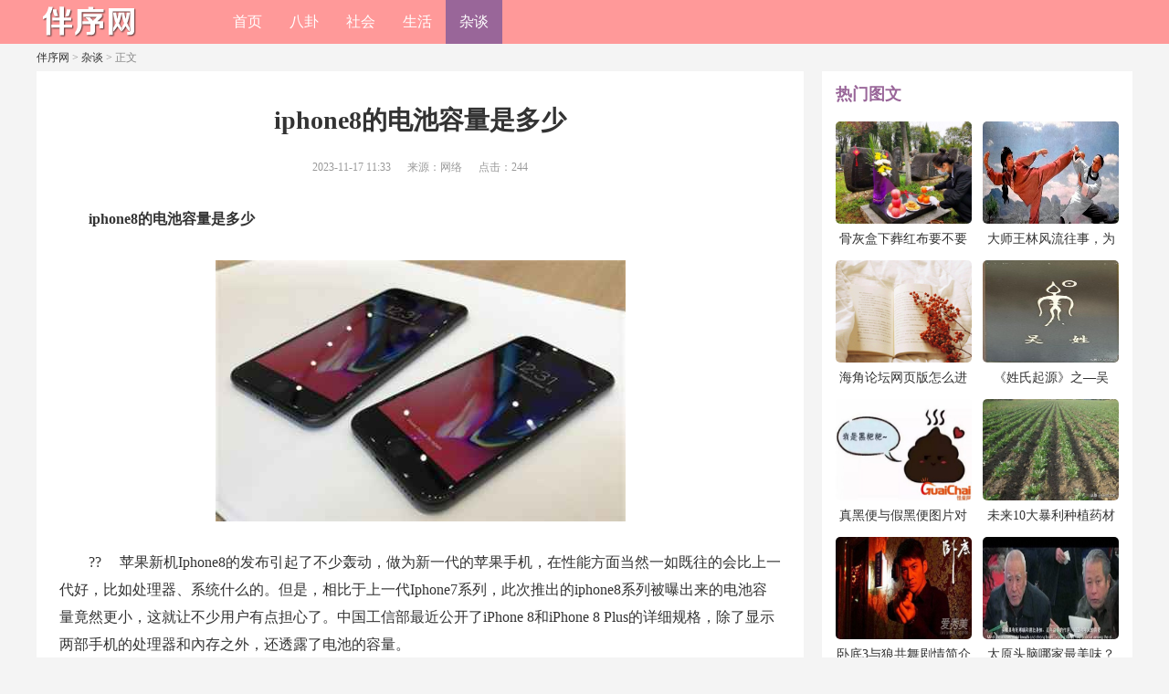

--- FILE ---
content_type: text/html
request_url: https://www.banxu.cn/zatan/969.html
body_size: 7639
content:
<!DOCTYPE html PUBLIC "-//W3C//DTD XHTML 1.0 Transitional//EN" "http://www.w3.org/TR/xhtml1/DTD/xhtml1-transitional.dtd">
<html xmlns="http://www.w3.org/1999/xhtml">
<head>
<meta http-equiv="Cache-Control" content="no-transform" />
<meta http-equiv="Cache-Control" content="no-siteapp" />
<meta http-equiv="Content-Type" content="text/html; charset=utf-8" />
<meta name="viewport" content="width=device-width, initial-scale=1.0"/>
<meta http-equiv="X-UA-Compatible" content="IE=edge,chrome=1">
<meta http-equiv="X-UA-Compatible" content="IE=10" />

<meta property="og:type" content="news"/>
<meta property="og:title" content="​iphone8的电池容量是多少"/>
<meta property="og:description" content="iphone8的电池容量是多少 ?? 苹果新机Iphone8的发布引起了不少轰动，做为新一代的苹果手机，在性能方面当然一如既往的会比上一代好，比如处理器、系统什么的。但是，相比于上一代"/>
<meta property="og:url" content="https://www.banxu.cn/zatan/969.html"/>
<meta property="og:release_date" content="2023-11-17 11:33:30"/>
<meta property="og:image" content="https://www.banxu.cn/uploads/allimg/231117/11350962B-0-lp.jpg"/>

<title>​iphone8的电池容量是多少_伴序网</title>
<link href="/skin/css.css" rel="stylesheet" media="screen" type="text/css" />
<link rel="canonical" href="https://www.banxu.cn/zatan/969.html" />
<script type="text/javascript" src="/skin/js/jquery-1.9.1.min.js"></script>
</head>
<body>
<div class="top">
	<div class="all">
		<div class="logo"><a href="/" title="伴序网"> <img src="/skin/img/logo.png" alt="伴序网" /></a> </div>
		<div class="anniu"><img src="/skin/img/anniu.png"/></div>
		<div class="anniu1"><img src="/skin/img/anniu1.jpg"/></div>
		<div class="lm">
			<ul>
				<li><a href='/'>首页</a></li>
				
				<li><a href='/bagua/' >八卦</a></li>
				
				<li><a href='/shehui/' >社会</a></li>
				
				<li><a href='/shenghuo/' >生活</a></li>
				<li class='on'><a href='/zatan/' >杂谈</a></li>
			</ul>
		</div>
		<div class="cl"></div>
	</div>
</div>
<script>
$(document).ready(function(){
$(".top .anniu").click(function(){
	$(this).hide();
	$(".lm").show();
	$(".top .anniu1").show();
	
	 return;
});
$(".top .anniu1").click(function(){
	$(".lm").hide();
	$(".top .anniu").show();
	$(this).hide();
	return;
});
});

</script>
<!----------------------图片缓加载---------------------------> 
<script type="text/javascript" src="/skin/js/jquery.lazyload.js"></script> 
<script type="text/javascript"> 
jQuery(document).ready( 
function($){ 
$("img").not(".in_right img,.show_mb img,#demo img").lazyload({ 
placeholder : "/skin/js/grey.gif", 
effect      : "fadeIn" 
}); 
}); 
</script> 

 
<!-- /header -->



<div class="all">
	<div class="content">
		<div class="wz"><a href='https://www.banxu.cn/'>伴序网</a> > <a href='/zatan/'>杂谈</a> > 正文</div>
		<div class="position">
			<h1>​iphone8的电池容量是多少</h1>
			<div class="shijian"> <span> 2023-11-17 11:33 </span> <span>来源：网络 </span> <span>点击：<script src="/plus/count.php?view=yes&aid=969&mid=1" type='text/javascript' language="javascript"></script></span> </div>
			<div class="div_art_s"><script type="text/javascript" src="/skin/web/div_art_s.js"></script></div>
			
			<div class="content_cn">
				<p style="text-indent: 2em; text-align: left;"><strong>iphone8的电池容量是多少</strong></p><p style="text-align:center"><img src="/uploads/allimg/231117/11350962B-0.jpg"/></p><p style="text-indent: 2em; text-align: left;">?? 　苹果新机Iphone8的发布引起了不少轰动，做为新一代的苹果手机，在性能方面当然一如既往的会比上一代好，比如处理器、系统什么的。但是，相比于上一代Iphone7系列，此次推出的iphone8系列被曝出来的电池容量竟然更小，这就让不少用户有点担心了。中国工信部最近公开了iPhone 8和iPhone 8 Plus的详细规格，除了显示两部手机的处理器和內存之外，还透露了电池的容量。</p><p style="text-align:center"><img src="/uploads/allimg/231117/1135091052-1.jpg"/></p><p style="text-indent: 2em; text-align: left;">在中国工信部的数据之中，iPhone 8的但电池有1821mAh，比iPhone 7的1960mAh少了139mAh。对比iPhone 6的电池容量是1810mAh、iPhone 6s的电池容量是1715mAh，iPhone 8的电池容量只是高过iPhone 6s的水平，比iPhone 7退步。</p><p style="text-align:center"><img src="/uploads/allimg/231117/1135096459-2.jpg"/></p><p style="text-indent: 2em; text-align: left;">?iPhone 8 Plus的电池也只有2675mAh，比iPhone 7 Plus的2900mAh少了足足225mAh。对比iPhone 6 Plus的电池容量是2915mAh、iPhone 6s Plus是2750mAh，iPhone 8 Plus的电池容量是自2014年推出5.5寸屏幕iPhone以来最少的。</p><p style="text-align:center"><img src="/uploads/allimg/231117/1135096029-3.jpg"/></p><p style="text-indent: 2em; text-align: left;">苹果表示尽管如此，但两者手机还是延续了前一代的电池性能。苹果在电池的性能和系统的优化上做了很大改进，所以即便电池容量变小了，貌似并不会影响使用的体验。据悉，新推出的iPhone 8系列使用的是苹果A11处理器，苹果的A11处理器搭载的GPU性能比A10提升了30%，功耗却下降了50%，所以续航应该是不会很差的。</p><p style="text-align:center"><img src="/uploads/allimg/231117/1135094R2-4.jpg"/></p><p style="text-indent: 2em; text-align: left;">另外，除了让人期待的无线充电功能，还有行内人士指出从苹果官网上的信息透露，iPhone8/8P 和iPhone X三款新机均能够在30分钟充入50%的电量，也就是实现了快充功能，实际用户要想实现快充，只需像iPad Pro一样，搭配USB-C to Lightning数据线以及支持USB PD协议的充电器即可，这个消息也让很多用户表示欣喜若狂呀!</p> 
				<div class="con_pages">
                	<ul class="con_pagelist">
                  	
                	</ul>
            	</div>
				<div class="cl"> </div>
			</div>
			
			<div class="content_tag">相关标签：</div>
			<div class="content_xg">
				<ul>
					<li><span></span><a href="/zatan/13706.html"><i>大师王林风流往事，为几十名女星“开光”,李冰冰周迅都是座上宾</i></a></li>
<li><span></span><a href="/zatan/13705.html"><i>空见神僧神功盖世，为何还会死在谢逊的手里？</i></a></li>
<li><span></span><a href="/zatan/13704.html"><i>《姓氏起源》之—吴姓，源出后稷，姬姓同宗，吴国贤人季札为远祖</i></a></li>
<li><span></span><a href="/zatan/13703.html"><i>​情深深雨濛濛翻拍，李沁成毅宋轶陈星旭陈都灵领衔主演，你期待谁</i></a></li>
<li><span></span><a href="/zatan/13702.html"><i>​媒体骗局：15年前自称来自火星的男孩，现在怎么样了？</i></a></li>
<li><span></span><a href="/zatan/13701.html"><i>​《九州缥缈录》吕归尘最后和谁在一起了？</i></a></li>
<li><span></span><a href="/zatan/13700.html"><i>​已婚男人爱上已婚女人：情感与克制的博弈</i></a></li>
<li><span></span><a href="/zatan/13699.html"><i>​我国最奢华的大酒店，你都去过哪个？我简直实名羡慕哭了</i></a></li>
<li><span></span><a href="/zatan/13698.html"><i>​＂骑行无人区：挑战羌塘，冒险之旅揭秘＂</i></a></li>
<li><span></span><a href="/zatan/13697.html"><i>​花无缺：大学生分期满足自己求新求异心理</i></a></li>

					
		
					<div class="cl"> </div>
					
					
				</ul>
			
			</div>
			
			
			<div class="div_art_x"><script type="text/javascript" src="/skin/web/div_art_x.js"></script></div>
			<div class="next"> 上一篇：<a href='/zatan/968.html'>​刀小刀sama黑历史，被曝虚假不雅阳台事件(附本人视频在线观看)</a>  <br/>
				下一篇：<a href='/zatan/970.html'>​卡尔拉格斐为什么被叫做老佛爷，世界时尚圈有着无人能及的地位</a>  </div>
		</div>
		
		<div class="content_bottom">
			<div class="content_list">
				<ul>

					

					<li> <i class="lpic"><a href="/zatan/968.html" target="_blank">
					<img src='/uploads/allimg/231117/1132553504-0-lp.jpg' alt='​刀小刀sama黑历史，被曝虚假不雅阳台事件(附本人视频在线观看)'/>
					
					 </a> </i>
						<dl>
							<dt><a href="/zatan/968.html" target="_blank">​刀小刀sama黑历史，被曝虚假不雅阳台事件(附本人视频在线观看)</a></dt>
							<dd>
								<p class="info"><span class="date">2023-11-17 11:31:15 </span></p>
							</dd>
						</dl>
						<div class="cl"> </div>
					</li><li> <i class="lpic"><a href="/zatan/967.html" target="_blank">
					<img src='/uploads/allimg/231117/1130402J3-0-lp.jpg' alt='​英布背叛项羽的原因是什么？ 因为刘邦给英布的利益更大？'/>
					
					 </a> </i>
						<dl>
							<dt><a href="/zatan/967.html" target="_blank">​英布背叛项羽的原因是什么？ 因为刘邦给英布的利益更大？</a></dt>
							<dd>
								<p class="info"><span class="date">2023-11-17 11:29:01 </span></p>
							</dd>
						</dl>
						<div class="cl"> </div>
					</li><li> <i class="lpic"><a href="/zatan/966.html" target="_blank">
					<img src='/uploads/allimg/231117/112R5G34-0-lp.jpg' alt='​追你的男生发红包该不该收 收对方的红包意味什么'/>
					
					 </a> </i>
						<dl>
							<dt><a href="/zatan/966.html" target="_blank">​追你的男生发红包该不该收 收对方的红包意味什么</a></dt>
							<dd>
								<p class="info"><span class="date">2023-11-17 11:26:45 </span></p>
							</dd>
						</dl>
						<div class="cl"> </div>
					</li><li> <i class="lpic"><a href="/zatan/965.html" target="_blank">
					<img src='/uploads/allimg/231117/011UCY7-0-lp.jpg' alt='​2000年的一元硬币值多少钱，价值一千元左右(如何保养收藏硬币)'/>
					
					 </a> </i>
						<dl>
							<dt><a href="/zatan/965.html" target="_blank">​2000年的一元硬币值多少钱，价值一千元左右(如何保养收藏硬币)</a></dt>
							<dd>
								<p class="info"><span class="date">2023-11-17 01:17:16 </span></p>
							</dd>
						</dl>
						<div class="cl"> </div>
					</li><li> <i class="lpic"><a href="/zatan/964.html" target="_blank">
					<img src='/uploads/allimg/231117/0116412X2-0-lp.jpg' alt='​三次元是现实世界吗 三次元是从二次元中引申出来的概念'/>
					
					 </a> </i>
						<dl>
							<dt><a href="/zatan/964.html" target="_blank">​三次元是现实世界吗 三次元是从二次元中引申出来的概念</a></dt>
							<dd>
								<p class="info"><span class="date">2023-11-17 01:15:02 </span></p>
							</dd>
						</dl>
						<div class="cl"> </div>
					</li><li> <i class="lpic"><a href="/zatan/963.html" target="_blank">
					<img src='/uploads/allimg/231117/01142B3X-0-lp.jpg' alt='​男模陈大卫私照 为了出名真的很拼'/>
					
					 </a> </i>
						<dl>
							<dt><a href="/zatan/963.html" target="_blank">​男模陈大卫私照 为了出名真的很拼</a></dt>
							<dd>
								<p class="info"><span class="date">2023-11-17 01:12:47 </span></p>
							</dd>
						</dl>
						<div class="cl"> </div>
					</li><li> <i class="lpic"><a href="/zatan/962.html" target="_blank">
					<img src='/uploads/allimg/231117/01121244Z-0-lp.jpg' alt='​乐不思蜀讲的是谁 一些人以为贪玩而忘记了重要的事情'/>
					
					 </a> </i>
						<dl>
							<dt><a href="/zatan/962.html" target="_blank">​乐不思蜀讲的是谁 一些人以为贪玩而忘记了重要的事情</a></dt>
							<dd>
								<p class="info"><span class="date">2023-11-17 01:10:32 </span></p>
							</dd>
						</dl>
						<div class="cl"> </div>
					</li><li> <i class="lpic"><a href="/zatan/961.html" target="_blank">
					<img src='/uploads/allimg/231117/01095K614-0-lp.jpg' alt='​中国八三年蛇灾是真的吗，并无此事(中国三大蛇灾事件介绍)'/>
					
					 </a> </i>
						<dl>
							<dt><a href="/zatan/961.html" target="_blank">​中国八三年蛇灾是真的吗，并无此事(中国三大蛇灾事件介绍)</a></dt>
							<dd>
								<p class="info"><span class="date">2023-11-17 01:08:18 </span></p>
							</dd>
						</dl>
						<div class="cl"> </div>
					</li><li> <i class="lpic"><a href="/zatan/960.html" target="_blank">
					<img src='/uploads/allimg/231117/010J23616-0-lp.jpg' alt='​西瓜怎么挑？ 吃西瓜会胖吗'/>
					
					 </a> </i>
						<dl>
							<dt><a href="/zatan/960.html" target="_blank">​西瓜怎么挑？ 吃西瓜会胖吗</a></dt>
							<dd>
								<p class="info"><span class="date">2023-11-17 01:06:03 </span></p>
							</dd>
						</dl>
						<div class="cl"> </div>
					</li><li> <i class="lpic"><a href="/zatan/959.html" target="_blank">
					<img src='/uploads/allimg/231117/01052W2J-0-lp.jpg' alt='​乌鸡鲅鱼是什么梗什么意思阿，表是非常无语(饭圈脏话谐音)'/>
					
					 </a> </i>
						<dl>
							<dt><a href="/zatan/959.html" target="_blank">​乌鸡鲅鱼是什么梗什么意思阿，表是非常无语(饭圈脏话谐音)</a></dt>
							<dd>
								<p class="info"><span class="date">2023-11-17 01:03:48 </span></p>
							</dd>
						</dl>
						<div class="cl"> </div>
					</li><li> <i class="lpic"><a href="/zatan/958.html" target="_blank">
					
					
					 </a> </i>
						<dl>
							<dt><a href="/zatan/958.html" target="_blank">​为艺术献身全裸出镜的女明星盘点</a></dt>
							<dd>
								<p class="info"><span class="date">2023-11-17 01:01:34 </span></p>
							</dd>
						</dl>
						<div class="cl"> </div>
					</li><li> <i class="lpic"><a href="/zatan/957.html" target="_blank">
					<img src='/uploads/allimg/231117/01005V100-0-lp.jpg' alt='​桃花劫是正缘还是孽缘 桃花劫怎么破解？'/>
					
					 </a> </i>
						<dl>
							<dt><a href="/zatan/957.html" target="_blank">​桃花劫是正缘还是孽缘 桃花劫怎么破解？</a></dt>
							<dd>
								<p class="info"><span class="date">2023-11-17 00:59:19 </span></p>
							</dd>
						</dl>
						<div class="cl"> </div>
					</li><li> <i class="lpic"><a href="/zatan/956.html" target="_blank">
					<img src='/uploads/allimg/231117/005T42319-0-lp.jpg' alt='​李白诗中白帝城位于什么地方什么县，重庆市奉节县(刘备托孤地)'/>
					
					 </a> </i>
						<dl>
							<dt><a href="/zatan/956.html" target="_blank">​李白诗中白帝城位于什么地方什么县，重庆市奉节县(刘备托孤地)</a></dt>
							<dd>
								<p class="info"><span class="date">2023-11-17 00:57:04 </span></p>
							</dd>
						</dl>
						<div class="cl"> </div>
					</li><li> <i class="lpic"><a href="/zatan/955.html" target="_blank">
					<img src='/uploads/allimg/231116/15093151a-0-lp.jpg' alt='​仓央嘉措是哪个国家的 仓央嘉措最美的情诗'/>
					
					 </a> </i>
						<dl>
							<dt><a href="/zatan/955.html" target="_blank">​仓央嘉措是哪个国家的 仓央嘉措最美的情诗</a></dt>
							<dd>
								<p class="info"><span class="date">2023-11-16 15:07:51 </span></p>
							</dd>
						</dl>
						<div class="cl"> </div>
					</li><li> <i class="lpic"><a href="/zatan/954.html" target="_blank">
					<img src='/uploads/allimg/231116/150GB637-0-lp.jpg' alt='​高铁安检什么东西不能过 高铁不能带的东西清单'/>
					
					 </a> </i>
						<dl>
							<dt><a href="/zatan/954.html" target="_blank">​高铁安检什么东西不能过 高铁不能带的东西清单</a></dt>
							<dd>
								<p class="info"><span class="date">2023-11-16 15:05:37 </span></p>
							</dd>
						</dl>
						<div class="cl"> </div>
					</li><li> <i class="lpic"><a href="/zatan/953.html" target="_blank">
					<img src='/uploads/allimg/231116/1505015W0-0-lp.jpg' alt='​褚时健女儿为什么自杀 受不了牢狱之苦狱中自杀身亡'/>
					
					 </a> </i>
						<dl>
							<dt><a href="/zatan/953.html" target="_blank">​褚时健女儿为什么自杀 受不了牢狱之苦狱中自杀身亡</a></dt>
							<dd>
								<p class="info"><span class="date">2023-11-16 15:03:22 </span></p>
							</dd>
						</dl>
						<div class="cl"> </div>
					</li><li> <i class="lpic"><a href="/zatan/952.html" target="_blank">
					<img src='/uploads/allimg/231116/15024H2Z-0-lp.jpg' alt='​柏原崇近照与旧照对比 让无数女性为之疯狂'/>
					
					 </a> </i>
						<dl>
							<dt><a href="/zatan/952.html" target="_blank">​柏原崇近照与旧照对比 让无数女性为之疯狂</a></dt>
							<dd>
								<p class="info"><span class="date">2023-11-16 15:01:07 </span></p>
							</dd>
						</dl>
						<div class="cl"> </div>
					</li><li> <i class="lpic"><a href="/zatan/951.html" target="_blank">
					<img src='/uploads/allimg/231116/1500322149-0-lp.jpg' alt='​广州荔湾广场灵异事件，每年有人自杀传言挖出了八副棺材(谣言)'/>
					
					 </a> </i>
						<dl>
							<dt><a href="/zatan/951.html" target="_blank">​广州荔湾广场灵异事件，每年有人自杀传言挖出了八副棺材(谣言)</a></dt>
							<dd>
								<p class="info"><span class="date">2023-11-16 14:58:53 </span></p>
							</dd>
						</dl>
						<div class="cl"> </div>
					</li><li> <i class="lpic"><a href="/zatan/950.html" target="_blank">
					<img src='/uploads/allimg/231116/145QH0P-0-lp.jpg' alt='​第三次世界大战预言表，四人曾经预言战争爆发(巴巴万加最著名)'/>
					
					 </a> </i>
						<dl>
							<dt><a href="/zatan/950.html" target="_blank">​第三次世界大战预言表，四人曾经预言战争爆发(巴巴万加最著名)</a></dt>
							<dd>
								<p class="info"><span class="date">2023-11-16 14:56:38 </span></p>
							</dd>
						</dl>
						<div class="cl"> </div>
					</li><li> <i class="lpic"><a href="/zatan/949.html" target="_blank">
					<img src='/uploads/allimg/231116/1456034153-0-lp.jpg' alt='​越南东涛鸡价格 越南东涛鸡为什么腿那么粗'/>
					
					 </a> </i>
						<dl>
							<dt><a href="/zatan/949.html" target="_blank">​越南东涛鸡价格 越南东涛鸡为什么腿那么粗</a></dt>
							<dd>
								<p class="info"><span class="date">2023-11-16 14:54:24 </span></p>
							</dd>
						</dl>
						<div class="cl"> </div>
					</li>
					
		

					
				</ul>
			</div>
		</div>
		
		
	</div>
	<div class="art_lr_right">
	
<div class="inright">
	<div class="in_right in_right_r2">
		<p>热门图文</p>
		<ul>
			<a href="/zatan/4955.html"><li> <img src="/uploads/allimg/240412/09264M916-0-lp.jpg" alt="​骨灰盒下葬红布要不要拿掉（骨灰盒下葬需要盖布吗）"/><i>​骨灰盒下葬红布要不要拿掉（骨灰盒下葬需要盖布吗）</i></li></a>
<a href="/zatan/13706.html"><li> <img src="/uploads/allimg/250716/22054010B-0-lp.jpg" alt="大师王林风流往事，为几十名女星“开光”,李冰冰周迅都是座上宾"/><i>大师王林风流往事，为几十名女星“开光”,李冰冰周迅都是座上宾</i></li></a>
<a href="/zatan/339.html"><li> <img src="/images/defaultpic.gif" alt="​海角论坛网页版怎么进入"/><i>​海角论坛网页版怎么进入</i></li></a>
<a href="/zatan/13704.html"><li> <img src="/uploads/allimg/250716/22032T0T-0-lp.jpg" alt="《姓氏起源》之—吴姓，源出后稷，姬姓同宗，吴国贤人季札为远祖"/><i>《姓氏起源》之—吴姓，源出后稷，姬姓同宗，吴国贤人季札为远祖</i></li></a>
<a href="/zatan/2227.html"><li> <img src="/uploads/allimg/231229/10323G637-0-lp.jpg" alt="​真黑便与假黑便图片对比区别 真黑便与假黑便图片绿色"/><i>​真黑便与假黑便图片对比区别 真黑便与假黑便图片绿色</i></li></a>
<a href="/zatan/2394.html"><li> <img src="/uploads/allimg/240105/094Q32D4-0-lp.jpg" alt="​未来10大暴利种植药材 ：十种不愁销路的中药材品种"/><i>​未来10大暴利种植药材 ：十种不愁销路的中药材品种</i></li></a>
<a href="/zatan/903.html"><li> <img src="/uploads/allimg/231115/092K61257-0-lp.jpg" alt="​卧底3与狼共舞剧情简介 成功铲除制毒团伙的故事"/><i>​卧底3与狼共舞剧情简介 成功铲除制毒团伙的故事</i></li></a>
<a href="/zatan/1336.html"><li> <img src="/uploads/allimg/231202/1G9415Q5-0-lp.jpg" alt="​太原头脑哪家最美味？老字号十家店铺全攻略！"/><i>​太原头脑哪家最美味？老字号十家店铺全攻略！</i></li></a>
<a href="/zatan/7974.html"><li> <img src="/uploads/allimg/240810/0936042A7-0-lp.jpg" alt="​成都黑帽吴施蒙9段视频贴吧的简单介绍"/><i>​成都黑帽吴施蒙9段视频贴吧的简单介绍</i></li></a>
<a href="/zatan/8795.html"><li> <img src="/uploads/allimg/241011/151F144K-0-lp.jpg" alt="​「原创」短文｜“东北大老娘们”的含义"/><i>​「原创」短文｜“东北大老娘们”的含义</i></li></a>

			<div class="cl"></div>
		</ul>
	</div>
	<div class="in_right2">
		<p>热门排行</p>
		<ul>
			<li> <span></span><i><a href="/zatan/8607.html">​香港一哥二哥三哥四哥分别是谁呢？</a></i></li>
<li> <span></span><i><a href="/zatan/7389.html">​王千源老婆是谁 圈外老婆于倩照片资料及女儿遭扒</a></i></li>
<li> <span></span><i><a href="/zatan/604.html">​小手的全部小说作品</a></i></li>
<li> <span></span><i><a href="/zatan/2118.html">​老纪答疑：被纪委立案审查意味着什么</a></i></li>
<li> <span></span><i><a href="/zatan/340.html">​交流接触器规格型号对照表</a></i></li>
<li> <span></span><i><a href="/zatan/10649.html">​杰森斯坦森揭开与郭达的身世之谜，两人终于承认</a></i></li>
<li> <span></span><i><a href="/zatan/2699.html">​广西桂林成为全国第五个直辖市，可行性有多大，会带来哪些影响？</a></i></li>
<li> <span></span><i><a href="/zatan/7948.html">​龙丹妮老公（龙丹妮老公杨柳）</a></i></li>
<li> <span></span><i><a href="/zatan/7947.html">​关于张海迪的丈夫的信息</a></i></li>
<li> <span></span><i><a href="/zatan/634.html">​大连到上海的船票时刻表</a></i></li>
<li> <span></span><i><a href="/zatan/1858.html">​怀桂高铁推荐方案平面示意图，途经洪江、会同、靖州、通道！</a></i></li>
<li> <span></span><i><a href="/zatan/2205.html">​气温25度穿合适什么衣服？天气25度穿什么衣服合适？</a></i></li>
<li> <span></span><i><a href="/zatan/1346.html">​推荐八本知青为了返城抛夫弃子，重生，弥补，穿书，空间，金手指</a></i></li>
<li> <span></span><i><a href="/zatan/319.html">​乔家大院翠儿大结局</a></i></li>
<li> <span></span><i><a href="/zatan/7125.html">​部队里的一级军士长究竟可以享受什么待遇呢？听我讲就知道了了</a></i></li>
<li> <span></span><i><a href="/zatan/10450.html">​10本师徒恋小说，渣反、二哈白猫师尊、神木挠不尽、青龙图腾上榜</a></i></li>
<li> <span></span><i><a href="/zatan/714.html">​南怀瑾的十大弟子</a></i></li>
<li> <span></span><i><a href="/zatan/9440.html">​恶心败坏道德！3对中年夫妻聚众淫乱 “互换老婆”式发生性关系…</a></i></li>
<li> <span></span><i><a href="/zatan/376.html">​袁姗姗是于正的妻子（茶艺大师袁姗姗的修炼史）</a></i></li>
<li> <span></span><i><a href="/zatan/9566.html">​4所公安部直属警校，中等生就能上，毕业包分配，待遇堪比公务员</a></i></li>

		</ul>
	</div>
	
	<div id="float" class="div_right_x"> 	
	<!-- 内页右下角跟随 -->
	<script type="text/javascript" src="/skin/web/div_right_x.js"></script>
	</div>
	<div class="in_right2">
		<p>随机推荐</p>
		<ul>
			<li> <span></span><i><a href="/zatan/9019.html">​郭京飞：和鲍莉闪婚，租住在陆毅的房子里，苦尽甘来无遗憾</a></i></li>
<li> <span></span><i><a href="/zatan/8187.html">​已婚男人心里的负罪感 跟已婚男人聊天有负罪感</a></i></li>
<li> <span></span><i><a href="/zatan/8083.html">​“卒死”和“猝死”这两个词有何区别？用错很容易闹出笑话</a></i></li>
<li> <span></span><i><a href="/zatan/12954.html">​水月洞天第三部不可能了，只剩下一种武器孔雀翎，别等了</a></i></li>
<li> <span></span><i><a href="/zatan/7663.html">​唐凯在国外竟如此受到欢迎？支持率远远高于卫冕冠军</a></i></li>
<li> <span></span><i><a href="/zatan/11819.html">​俄罗斯旅行攻略</a></i></li>
<li> <span></span><i><a href="/zatan/13561.html">​全国文物保护单位：黄帝故里</a></i></li>
<li> <span></span><i><a href="/zatan/1740.html">​土豆去皮原来这么简单，大厨教您一招，一拉就开，再也不用削皮了</a></i></li>
<li> <span></span><i><a href="/zatan/2132.html">​零基础简单的围裙制作教程</a></i></li>
<li> <span></span><i><a href="/zatan/6233.html">​衡阳火车站清明节增开7趟始发终到列车</a></i></li>
<li> <span></span><i><a href="/zatan/13303.html">​阿富汗战争的前世今生</a></i></li>
<li> <span></span><i><a href="/zatan/8736.html">​192.河南省确山县的概况</a></i></li>
<li> <span></span><i><a href="/zatan/2078.html">​“花甲重逢，还加三七岁月”你对得出下联，猜得出多大年纪吗？</a></i></li>
<li> <span></span><i><a href="/zatan/8280.html">​“春风十里不如你”是杜牧写的？杜牧：你别冤枉我！又搞错了吧</a></i></li>
<li> <span></span><i><a href="/zatan/5329.html">​硅胶的洁面仪好用吗？不要使用过多</a></i></li>

		</ul>
	</div>

</div>

	</div>
	<div class="cl"> </div>
</div>

<!-- //底部模板 -->

<div class="footer">
	
	<p><span><a href="http://www.beian.gov.cn/" target="_blank" rel="nofollow">鄂公网安备42011102005349号</a>　 <a rel="nofollow" href="https://beian.miit.gov.cn/" target="_blank">鄂ICP备07008624号-59</a></span>　<script type="text/javascript" src="/skin/js/tj.js"></script></p>
</div>
 
<!-- /footer -->
</body>
</html>


--- FILE ---
content_type: text/html; charset=utf-8
request_url: https://www.banxu.cn/plus/count.php?view=yes&aid=969&mid=1
body_size: -66
content:
document.write('244');


--- FILE ---
content_type: text/css
request_url: https://www.banxu.cn/skin/css.css
body_size: 3179
content:
@charset "utf-8";
/* CSS Document */


* { margin: 0; padding: 0; font-family: "微软雅黑", "Microsoft Yahei"; }
ul, li { list-style: none outside none; }
html { scrollbar-face-color: #000000; scrollbar-arrow-color: #c0c0c0; scrollbar-track-color: #616161; scrollbar-highlight-color: #616161; scrollbar-shadow-color: #000000; scrollbar-3dlight-color: #000000; scrollbar-darkshadow-color: #000000; }
body, html { font-size: 20px; color: #fff; }
a { text-decoration: none; color: #333; }
a:hover { color: #FF9999; }
img { border: 0; }
.clear { clear: both; height: 0px; line-height: 0; }
.touch li:hover, .web li:hover, .show li:hover p, .classify li:hover, .nav_bt ul li a:hover, .project li:hover, .QQ a:hover, .anli_dh ul li:hover, .soft_tu li div:hover, .prox li:hover, .show li img:hover { transition: background 0.5s; -moz-transition: background 0.5s; /* Firefox 4 */ -webkit-transition: background 0.5s; -o-transition: background 0.5s; }
body { margin: 0; text-decoration: none; color: #333; background-color: #f4f4f4; }
td { font-size: 12px; color: #C2BEB0; word-break: break-all; }
table { word-break: break-all; }
.all { width: 1200px; margin: 0 auto; }
.space { margin-top: 5px; }
.lfp { padding-left: 5px; }
.rgp { padding-right: 5px; }
.pic3 { border: 1px #f9f9f9 solid; }
.pic1 { border: 1px #f9f9f9 solid; }
.pic2 { border: 1px #f9f9f9 solid; }
.b_font { color: #ffffff; }
.cl { clear: both; }
.wu { clear: both; height: 0; overflow: hidden; }
/*----------栏目--------------*/

.top { height: 48px; line-height: 48px; background-color: #FF9999; position: fixed; width: 100%; z-index: 999; }
.top1 { height: 48px; line-height: 48px; background-color: #FF9999; }
.logo { width: 120px; height: 48px; float: left; }
.lm { width: 1000px; float: right; text-align: center; }
.lm ul { overflow: hidden; }
.lm ul li { float: left; text-align: center; height: 48px; line-height: 48px; }
.lm ul li a { display: block; padding: 0 15px; color: #fff; font-size: 16px; }
.lm ul li a:hover { background: #996699; }
.lm ul .on { background: #996699; }
/*----------首页分栏---------*/

.inleft { float: left; width: 840px; margin-top: 68px; }
.inright { float: right; width: 340px; margin-left: 20px; overflow: hidden; margin-top: 68px; }
.link { background-color: #fff; line-height: 30px; padding: 5px 12px; min-height: 30px; }
.link ul li { font-size: 12px; float: left; margin-right: 8px; }
/*----------文章列表---------*/
.list-wrap { background: #fff; margin-bottom: 20px; }
.list_bot { padding-bottom: 80px; }
.list-wrap li { width: 840px; height: 191px; padding: 20px 20px 0; box-sizing: border-box; }
.list-wrap li:hover { background: #fbfbfb; }
.list-wrap .lpic { float: left; width: 200px; height: 150px; padding-right: 20px; overflow: hidden; padding-bottom: 20px; border-bottom: dashed 1px #e5e5e5; }
.list-wrap .lpic img { width: 200px; height: 150px; }
.list-wrap .lastli .lpic, .list-wrap .lastli dl { border-bottom: none; }
.list-wrap dl { float: left; width: 580px; position: relative; border-bottom: dashed 1px #e5e5e5; padding-bottom: 20px; }
.list-wrap dt { width: 100%; height: 26px; overflow: hidden; font-size: 20px; font-weight: bold; text-overflow: ellipsis; }
.list-wrap dt a:hover { color: #FF9999; text-decoration: none }
.list-wrap .des { color: #989898; margin: 12px 0; display: block; width: 100%; font-size: 14px; line-height: 22px; overflow: hidden; height: 75px; }
.list-wrap .info { color: #989898; width: 100%; height: 25px; overflow: hidden; font-size: 12px; bottom: 15px; }
.list-wrap .pic-txts .pics { width: 720px; height: auto; overflow: hidden; padding-bottom: 15px; border-bottom: dashed 1px #e5e5e5; }
.list-wrap .pic-txts .info span { width: auto; height: 19px; font: 12px/19px Microsoft Yahei, tahoma, HELVETICA; }
.list-wrap .info span { height: 25px; float: left; }
.list-wrap .info span.channel { color: #996699; }
.list-wrap .info .channel a { color: #996699; }
.list-wrap .info .channel a:hover { text-decoration: none; }
.list-wrap .info span.tag { margin-right: 0; max-width: 176px; _width: 176px; overflow: hidden; }
.doc .list-wrap .overlay { width: 200px; height: 150px; }
.info span.au i { background-position: 1px -152px; }
.list-wrap dl .info span.au { color: #0077dd; }
.info span.date i { background-position: -17px -152px; }
.info span.tag i { background-position: -39px -152px; }
.info span.tag a { color: #989898; }
.info span.tag a:hover { color: #288bde; }

.list_tag ul li{ width:auto !important; float:left; height: 50px; line-height: 50px; font-size:14px; padding:10px;}
.list_tag ul li a{ display:block;line-height: 50px; height: 50px;}	
	
	
	
/*footer样式*/
.footer { width: 100%; height: auto; background-color: #FF9999; text-align: center; }
.footer p { line-height: 30px; font-size: 12px; color: #fff; }
.footer a { color: #fff; }
/*右边通栏*/
.all2 { width: 1200px; position: fixed; margin-left: 50%; top: 68px; }
.index_right { float: right; width: 330px; top: 20px; margin-right: 50%; }
.in_right { padding: 15px; box-sizing: border-box; background: #fff; }
.in_right i{ font-style:normal; width:100%; overflow:hidden;    height: 30px; display: block; margin-bottom: 10px;}
.in_right p, .in_right2 p, .in_right3 p, .in_right4 p { height: 20px; font-size: 18px; line-height: 20px; color: #996699; margin-bottom: 20px; text-align: left; font-weight: bold;}
.in_right img { width: 300px; height: 225px; }
.in_right ul li { font-size: 14px; line-height: 34px; text-align: center; display: block; width: 100%; overflow: hidden; }
.in_right ul li:hover { color: #f00; }


.in_right_r2 ul li { width: 48%; float:left; margin-right:4%;}
.in_right_r2 ul li img{ width:100%; border-radius:5px; }
.in_right_r2 ul a:nth-child(2n) li{ margin-right:0;}
/*右边通栏2*/

.in_right2 { padding: 15px; box-sizing: border-box; background: #fff; margin-top: 20px; }
.in_right2 ul li { line-height: 32px; height: 32px; width: 100%; overflow: hidden;    text-align: left; }
.in_right2 ul li span { float: left; display: block; width: 12px; height: 12px; background: url(img/b.png) no-repeat; margin-top: 10px; }
.in_right2 ul li i { float: left; font-style: normal; font-size: 14px; width: 260px; text-overflow: ellipsis; margin-left: 10px; }
.in_right2 ul li:hover { color: #f00; }
.div_right_x { text-align: center; box-sizing: border-box; background: #fff; margin-top: 20px;width: 340px; }
.div_long { position: fixed; top: 28px; z-index: 250; }
/*右边通栏3*/
.in_right3 { padding: 15px; box-sizing: border-box; background: #fff; }
.in_right3 ul li { line-height: 24px;  overflow: hidden;padding:5px 10px; float:left; margin: 3px; background:#FF9999; font-size:14px;}
.in_right3 ul li a{ display:block; color:#fff;}

.in_right3 ul li:hover { background-color: #996699; }

/*内页通栏3*/
.in_right4 { padding: 15px; box-sizing: border-box; background: #fff; margin-top: 20px; }
.in_right4 ul li { line-height: 32px; height: 32px; width: 100%; overflow: hidden;    text-align: left; }
.in_right4 ul li span { float: left; display: block; width: 12px; height: 12px; background: url(img/b.png) no-repeat; margin-top: 10px; }
.in_right4 ul li i { float: left; font-style: normal; font-size: 14px; width: 260px; text-overflow: ellipsis; margin-left: 10px; }
/* pages */
.pages .pagelist { float: left; margin-top: 20px; margin-left: 20px; }
.pages .pagelist LI { width: auto; float: LEFT; border: 1px solid #ccc; margin-bottom: 30px; color: #888; display: block; padding: 6px 10px; text-align: center; margin-right: 6px; height: auto; font-size: 14px; }
.pages .pagelist LI span { line-height: 35px; margin: 0 10px; }
.pages .pagelist LI a { display: block; color: #888; }
.thisclass { display: block; }
.pages .pagelist LI select { border: 0; background: none; color: #888; }
.pages .pagelist LI:hover { border: 1px solid #FF9999; color: #FF9999; }
.pages .pagelist LI:hover a { color: #FF9999; }
.thisclass { background: #FF9999 !important; border: 1px solid #FF9999 !important; color: #fff !important; }
.thisclass a { color: #fff !important; }
/*内页样式*/
.art_lr_right { padding-top: 10px; }
.content { float: left; width: 840px; padding-top: 48px; }
.position { font-size: 14px; background: #fff; padding: 25px; }
.position h1 { text-align: center; font-size: 28px; margin: 0 auto 20px; padding-top: 10px; }
.content_cn { font-size: 16px; overflow: visible; line-height: 30px; word-break: break-all; }
.content_cn p { margin-top: 30px; }
.content_cn h2 { margin-top: 30px; font-size:18px;background: #efefef; padding: 5px 0; }
.content_cn img { }
.position img { max-width: 93% !important; height: auto !important; }
.shijian { text-align: center; margin-bottom: 24px; }
.shijian span { color: #999; display: inline-block; margin: 0 7px; line-height: 24px; font-size: 12px; vertical-align: middle; position: relative; height: 24px; }
.wz { font-size: 12px; height: 30px; line-height: 30px; color: #888; }
.wz a { color: #333; }
.wz a:hover { text-decoration: underline; }
.next { margin: 10px 0 8px 0; line-height: 30px; }
.content_tag { margin-top:10px; padding: 8px 0; line-height: 30px; border-bottom: dashed 1px #e5e5e5; border-top: dashed 1px #e5e5e5;}
.content_tag a { display: inline-block; padding: 2px 10px; background-color: #FF9999; color: #fff; margin-right: 20px; }
.content_tag a:hover { background-color: #996699; }

.content_xg { padding: 5px 0; box-sizing: border-box; background: #fff; border-bottom: dashed 1px #e5e5e5; }
.content_xg p{}
.content_xg ul li { line-height: 32px; height: 32px; width: 50%; overflow: hidden;    text-align: left; float:left; }
.content_xg ul li span { float: left; display: block; width: 12px; height: 12px; background: url(img/b.png) no-repeat; margin-top: 10px; }
.content_xg ul li i {  font-style: normal; font-size: 14px; width: 260px; text-overflow: ellipsis; margin-left: 10px; }

.div_art_s { margin-top: 1px; }
.div_art_x { margin-top: 20px; }
/*内页翻页*/
.con_pages{ float:right;}
.con_pagelist{}
.con_pagelist li{ float:left; padding:5px 10px;     background: #efefef;
    border: 1px solid #efefef;}

/*内页列表调用*/
.content_bottom { float: left; margin-top: 20px; }
.content_list .info { color: #989898; width: 100%; height: 25px; overflow: hidden; font-size: 12px; bottom: 15px; }
.content_list { background: #fff; padding-bottom: 10px; margin-bottom: 20px; }
.content_list li { padding: 15px 20px 0; margin: 0px; height: 140px; box-sizing: border-box; }
.content_list li:hover { background: #fbfbfb; }
.content_list .lpic { float: left; width: 140px; height: 119px; padding-right: 20px; overflow: hidden; padding-bottom: 5px; border-bottom: dashed 1px #e5e5e5; }
.content_list .lpic img { width: 140px; height: 105px; }
.content_list .lastli .lpic, .list-wrap .lastli dl { border-bottom: none; }
.content_list dl { float: left; width: 640px; height: 119px; position: relative; border-bottom: dashed 1px #e5e5e5; padding-bottom: 5px; }
.content_list dt { width: 100%; overflow: hidden; height: 30px; line-height: 30px; font-size: 20px; font-weight: normal; padding-top: 12px; }
.content_list dt a:hover { color: #0077dd; text-decoration: none }
.content_list dd { position: absolute; bottom: 30px; left: 0; }
.content_list .info .channel a { color: #0077dd; }
.content_cn img {display: inline !important;}
.tp { top: 78px; }
/*新加头部样式*/
.top1 { display: none; }
.anniu, .anniu1 { display: none; }


/*地图列表调用*/

.free_list{}
.free_list li{ float:left; width:50%;height: auto;
    font-size: 12px;}

 @media (max-width: 1200px) {
.all2, .inright { display: none; }
.all, .inleft, .content { margin: 0 auto; float: none; width: 100%; }
.lm { width: 80%; }
}
 @media screen and (max-width: 1024px) {
/*index list 样式*/
.anniu { display: block; float: right; margin: 0.6rem 1rem; }
.anniu1 { display: none; float: right; margin: 0.6rem 1rem; }
.lm { display: none; width: 100%; background-color: #f4f4f4; }
.top { height: 48px; line-height: 48px; background-color: #FF9999; }
.lm ul li { width: 25%; }
.logo { margin-left: 1rem; }
.list-wrap .lpic { width: 28%; margin-right: 2%; height: auto; padding: 0; border: none; }
.list-wrap .lpic img { width: 100%; height: auto; }
.list-wrap dl { width: 70%; border: none; padding-bottom: 0; }
.list-wrap li { width: 100%; padding: 1rem 0; height: auto; border-bottom: dashed 1px #e5e5e5; box-sizing: content-box; }
.list-wrap { font-size: 0.7rem; padding: 3.5rem 1rem 0.5rem; }
.list-wrap .info { margin-top: 1rem; }
/*artcle 样式*/
.content_list .lpic { width: 28%; height: auto; margin-right: 2%; padding: 0; }
.content_bottom { width: 100%; }
.content_list { padding: 1rem 0.5rem; }
.content_list .lpic { border: none; }
.content_list .lpic img { width: 100%; height: auto; }
.content_list dl { width: 70%; height: auto; border: none; }
.content_list dt { height: 3.5rem; font-size: 1.2rem; padding: 0; line-height: 1.7rem; }
.content_list li { width: 100%; padding: 0; height: auto; border-bottom: dashed 1px #e5e5e5; padding-top: 10px; box-sizing: content-box; }
.list_bot { padding-bottom: 6rem !important; }
.content_list dd { top: 2rem; }
.wz { margin-left: 1rem; }
.content_list dd { position: static; }
.position h1 { text-align: left; font-size:1.8rem; }
.footer p span{ display:none;}
.content_cn p{text-indent: 0 !important;} 
.content_cn h2,.content_cn h1{text-indent: 0.4em !important;} 
     
}
 @media screen and (max-width: 750px) {
html { font-size: 100%; }
.lm ul li a { color: #222; }
.lm ul li a:hover { color: #fff; }
.lm ul li.on a { color: #fff; }
.phone_img { text-indent: 0 !important; text-align: center; }
.list-wrap .des { display: none; }
.list-wrap dt { height: 4.0rem; line-height: 2.0rem; font-size: 1.4rem; }
.link { display: none; }
.content_cn{ font-size:1.3rem; line-height:2.4rem;}
.position{ padding:1rem;}
}
 @media (max-width: 480px) {
html { font-size: 90%; }
}
 @media (max-width: 450px) {
html { font-size: 85%; }
}
 @media (max-width: 360px) {
html { font-size: 80%; }
}

.listid20{ display:none;}
.sliao .content_bottom{ width:100%;}
.sliao .content_list dl{ width:100%;}
.sliao .in_right2{ margin-top:0;}
.sliao .div_right_x{ margin-top:0;}
.sliao .in_right4{ margin-top:0;}

.sliao .list-wrap li{ width:100%;}
.sliao .list-wrap dl{ width:100%;}


--- FILE ---
content_type: application/javascript
request_url: https://www.banxu.cn/skin/web/div_art_s.js
body_size: 53
content:

//document.writeln("<script type=\'text/javascript\' src=\'https://c.quk.cc/b/js/div_art_s.js\'></script>");

//document.writeln("<script type=\'text/javascript\' src=\'https://c.quk.cc/b/js/mb.js\'></script>");

--- FILE ---
content_type: application/javascript
request_url: https://www.banxu.cn/skin/js/tj.js
body_size: 530
content:
//高度计算
$(function() {
		//高度计算
		$("i.lpic img").height($("i.lpic img").width() / (4 / 3));
		
		$(".in_right3 img").height($(".in_right3 img").width() / (4 / 3));
		$(".in_right_r2 img").height($(".in_right_r2 img").width() / (4 / 3));
		
		//手机图片居中
		
		$(".content_cn p img").parent().addClass("phone_img")

});

//统计

document.writeln("联系和投稿：2587868587@qq.com");


//百度统计---X3

var _hmt = _hmt || [];
(function() {
  var hm = document.createElement("script");
  hm.src = "https://hm.baidu.com/hm.js?cee791c4bbeabb6d855f74c04314f1c6";
  var s = document.getElementsByTagName("script")[0]; 
  s.parentNode.insertBefore(hm, s);
})();
